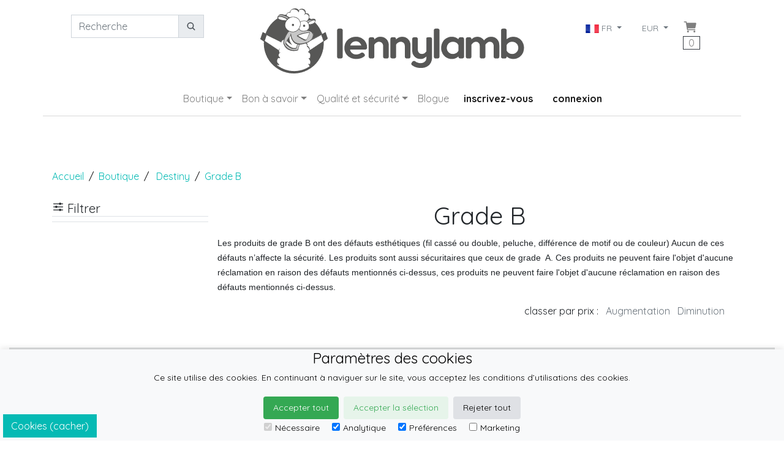

--- FILE ---
content_type: text/html; charset=utf-8
request_url: https://fr.lennylamb.com/shop/by/colorway/destiny/erp_grade/2nd_grade
body_size: 13400
content:
<!-- BEGIN app/views/layouts/lennylamb_v4.html.erb
--><!doctype html>
<!--Conditionals for IE8-9 Support-->
<!--[if IE]><html lang="en" class="ie"><![endif]-->
<html lang=fr>


 
<head>
  
<script>
//<![CDATA[
var AUTH_TOKEN = "wYTWZypjVxZ6Si86QUjjUPfgj4qGQ-kFRaHqqkQi_ejWtBt90SRJfn_E3KVfyyMVnKuNc2C3hzlVaB63_3w-gA";
//]]>
</script>

    <meta charset="utf-8">
    <title>Destiny Grade B  </title>
    <meta name="description"	content="Destiny Grade B " />
    <meta name="keywords"	content="Destiny,Grade B" />
    <meta name="author"		content="LennyLamb" />
<!--Mobile Specific Meta Tag-->
<meta name="viewport" content="width=device-width, initial-scale=1, shrink-to-fit=no">
    <link rel="shortcut icon" href="https://static.lennylamb.com/themes/lennylamb_v4/favicon.ico" type="image/x-icon">
    <link rel="icon" href="https://static.lennylamb.com/themes/lennylamb_v4/favicon.ico" type="image/x-icon">
    <meta name="p:domain_verify" content="e19c2cc6a5fd0a1528f93803ee59d9b8"/>
 
    <link rel="canonical" href="https://fr.lennylamb.com/shop/by/erp_grade/2nd_grade/colorway/destiny" />
    <link rel='alternate' hreflang='de' href='https://de.lennylamb.com/shop/by/erp_grade/2nd_grade/colorway/destiny' />
    <link rel='alternate' hreflang='en-GB' href='https://uk.lennylamb.com/shop/by/erp_grade/2nd_grade/colorway/destiny' />
    <link rel='alternate' hreflang='sv' href='https://se.lennylamb.com/shop/by/erp_grade/2nd_grade/colorway/destiny' />
    <link rel='alternate' hreflang='pl-PL' href='https://pl.lennylamb.com/shop/by/erp_grade/2nd_grade/colorway/destiny' />
    <link rel='alternate' hreflang='en' href='https://en.lennylamb.com/shop/by/erp_grade/2nd_grade/colorway/destiny' />
    <link rel='alternate' hreflang='en-US' href='https://us.lennylamb.com/shop/by/erp_grade/2nd_grade/colorway/destiny' />
    <link rel='alternate' hreflang='fr' href='https://fr.lennylamb.com/shop/by/erp_grade/2nd_grade/colorway/destiny' />
    <link rel='alternate' hreflang='es' href='https://es.lennylamb.com/shop/by/erp_grade/2nd_grade/colorway/destiny' />
    <link rel='alternate' hreflang='it' href='https://it.lennylamb.com/shop/by/erp_grade/2nd_grade/colorway/destiny' />
    <link rel='alternate' hreflang='no' href='https://no.lennylamb.com/shop/by/erp_grade/2nd_grade/colorway/destiny' />
    <link rel='alternate' hreflang='nl-NL' href='https://nl.lennylamb.com/shop/by/erp_grade/2nd_grade/colorway/destiny' />
    <link rel='alternate' hreflang='da-DK' href='https://dk.lennylamb.com/shop/by/erp_grade/2nd_grade/colorway/destiny' />
    <link rel='alternate' hreflang='pt' href='https://pt.lennylamb.com/shop/by/erp_grade/2nd_grade/colorway/destiny' />
    <link rel='alternate' hreflang='el' href='https://gr.lennylamb.com/shop/by/erp_grade/2nd_grade/colorway/destiny' />
    <link rel='alternate' hreflang='ro' href='https://ro.lennylamb.com/shop/by/erp_grade/2nd_grade/colorway/destiny' />
    <link rel='alternate' hreflang='x-default' href='https://en.lennylamb.com/shop/by/erp_grade/2nd_grade/colorway/destiny' /> 
    <style scoped>
.messenger-position {
    position: fixed; 
    right: 15%;
    bottom: 5px;
    z-index:999;
     opacity: 0.8; 
}
.messenger-position:hover {
     opacity: 1; 
}
@media (max-width: 700px) {
    .messenger-position {
    position: fixed; 
    right: 1%;
    bottom: 1%;
    z-index:999;
     opacity: 1; 
}
}

.short_links
  {
    display: inline-block;
    width: 300px;
    white-space: nowrap; 
    overflow: hidden;
    text-overflow: ellipsis;
  }


</style>
  <a href="https://m.me/lennylamb"  target="_blank" class="messenger-position">
  <img src="https://static.lennylamb.com/themes/lennylamb_v4/img/logos/messenger_s.png" />
  </a>


<!--<link rel="stylesheet" href="https://stackpath.bootstrapcdn.com/bootstrap/4.3.1/css/bootstrap.min.css" integrity="sha384-ggOyR0iXCbMQv3Xipma34MD+dH/1fQ784/j6cY/iJTQUOhcWr7x9JvoRxT2MZw1T" crossorigin="anonymous"> -->
<!--<link href="https://fonts.googleapis.com/icon?family=Material+Icons" rel="stylesheet">-->

<script async>

const MAX_RETRIES = 10; // Maximum number of retries
const RETRY_DELAY_MS = 1; // Initial delay in milliseconds (1 second)

function fetchCsrfToken(retries = 0) {
    fetch('/form_authenticity_token')
    .then(response => {
        if (!response.ok) {
            // If response is not OK, throw an error to trigger the catch block
            throw new Error(`HTTP error! Status: ${response.status}`);
        }
        return response.json(); // Parse the JSON response
    })
    .then(data => {
        if (data.form_authenticity_token) {
            AUTH_TOKEN = data.form_authenticity_token;
            console.log("CSRF token successfully loaded into AUTH_TOKEN:", AUTH_TOKEN);
        } else {
            console.error("API response did not contain 'form_authenticity_token'.", data);
            // Even if the response is OK but the token is missing, consider retrying if within limits
            if (retries < MAX_RETRIES) {
                const delay = RETRY_DELAY_MS * Math.pow(2, retries); // Exponential backoff
                console.warn(`Retrying fetch for CSRF token in ${delay / 1000} seconds... (Attempt ${retries + 1}/${MAX_RETRIES})`);
                setTimeout(() => fetchCsrfToken(retries + 1), delay);
            } else {
                console.error("Max retries reached. Failed to get CSRF token with valid data structure.");
                // Optionally, display a user-friendly message or disable functionality
            }
        }
    })
    .catch(error => {
        console.error("Error fetching CSRF token:", error);
        if (retries < MAX_RETRIES) {
            const delay = RETRY_DELAY_MS * Math.pow(2, retries); // Exponential backoff
            console.warn(`Retrying fetch for CSRF token in ${delay / 1000} seconds... (Attempt ${retries + 1}/${MAX_RETRIES})`);
            setTimeout(() => fetchCsrfToken(retries + 1), delay);
        } else {
            console.error("Max retries reached. Failed to fetch CSRF token after multiple attempts.");
            // Here, you might want to inform the user or disable parts of the UI
            // that depend on the CSRF token to prevent further errors.
            alert("Could not load necessary security information. Please refresh the page or try again later.");
        }
    });
}

fetchCsrfToken();
</script>

<script  type="text/javascript" src="https://static.lennylamb.com/themes/lennylamb_v4/cookie_law/cookies.js"></script>



<script async>
//console.log("try get translation: " + window.cookie_lang[0] +"try get translation: " + window.cookie_lang[1] + "try get translation: " + window.cookie_lang[2] );
check_cookies(function(){
    check_cookie_consent('#05bab4', '#fff','static'); // your code here
    });
</script>







<link rel="stylesheet" href="https://static.lennylamb.com/themes/lennylamb_v4/css/bootstrap.min.css">
<script type="module" src="https://unpkg.com/ionicons@5.5.2/dist/ionicons/ionicons.esm.js"></script>
<script nomodule src="https://unpkg.com/ionicons@5.5.2/dist/ionicons/ionicons.js"></script>
<link href="https://fonts.googleapis.com/css?family=Quicksand:400,700&amp;subset=latin-ext&display=swap" rel="stylesheet">


<style>
.delete{cursor:pointer;}
.delete:hover{background: #ffffdd;}
.pointer{cursor:pointer;}
img{max-width:100%;}
.carousel-control-next-icon, .carousel-control-prev-icon {
    background-color: rgba(0, 0, 0, 0.8);
    width: 30px;
    height: 30px;
    border-radius: 100%;}


#myCarousel .list-inline {
    white-space:nowrap;
    overflow-x:auto;
}

#myCarousel .carousel-indicators {
    position: static;
    left: initial;
    width: initial;
    margin-left: initial;
}

#myCarousel .carousel-indicators > li {
    width: initial;
    height: initial;
    text-indent: initial;
}

#myCarousel .carousel-indicators > li.active img {
    opacity: 0.7;
}

body{font-family: 'Quicksand', sans-serif;}
.category .h4{cursor:pointer;}
.sidebar .widget.shop-categories .category .h4, .sidebar .widget.shop-links .category .h4 {
    font-size: 1.125em;
    font-weight: bold;
    margin-bottom: 4px;
}
.category .h4::after {float: right; content: "▲";}
.category .h4.collapsed::after {content: "▼";}

iframe{width:100%}
.overlay h3{font-size: 1rem;}
.img-container{
  position:relative;
  display:inline-block;
}
.img-container img{
display:block
 }
.img-container .overlay{
  position:absolute;
  top:0;
  left:0;
  width:100%;
  height:100%;
  background: #f2f4f5;
  opacity:0;
  transition:opacity 500ms ease-in-out;
}
.img-container:hover .overlay{
  background: rgba(242, 244, 245, 0.9);
  opacity:1;
}
.overlay div.overlay_content{
/*display:inline;*/
  position:absolute;
  top:20%;
width:90%;
  color:#000;
  left:5%;
/*  transform:translate(-50%,-50%);*/

}

.thumb {  z-index: 2; vertical-align: bottom; background: white;}
@media (pointer:coarse) { .thumb {  opacity:1; }
aside.left{ display:none;}
}
.cart-icon{font-size: 1.5rem;}


.price{color:#05bab4;font-size:1.875rem;font-weight:300;}
a.product_box {text-decoration: none;}
.product_box_price{color:#05bab4;font-size:1.25em;}
.navbar-nav .dropdown-menu {z-index: 2000;}

.badge {
	display: block;
	position: absolute;
	z-index: 1;
	font-size: 1.25em;
	text-transform: uppercase;
	color: #fff;
	font-weight: 300;
	-webkit-border-radius: 0;
	-moz-border-radius: 0;
	border-radius: 0;
	padding: 5px 10px;
	left: 0px;
	top: 20px;
}

.progressbar-step{
  display: flex; 
  flex-wrap:wrap; 
  justify-content: center; 
  align-items: center; 
  text-decoration: none; 
  color: #333;
}

.nav-button{
  margin:0 5px;
  min-width:100px;
}




.dropdown-submenu{position:relative;}
.dropdown-submenu>.dropdown-menu{top:0;left:100%;margin-top:-6px;margin-left:-1px;-webkit-border-radius:0 6px 6px 6px;-moz-border-radius:0 6px 6px 6px;border-radius:0 6px 6px 6px;}
/*.dropdown-submenu>a:after{display:block;content:" ";float:right;width:0;height:0;border-color:transparent;border-style:solid;border-width:5px 0 5px 5px;border-left-color:#cccccc;margin-top:5px;margin-right:-10px;}*/
.dropdown-submenu.pull-left{float:none;}.dropdown-submenu.pull-left>.dropdown-menu{left:-100%;margin-left:10px;-webkit-border-radius:6px 0 6px 6px;-moz-border-radius:6px 0 6px 6px;border-radius:6px 0 6px 6px;}
@media (min-width: 1200px) {
  div.th-xl{ font-size: 0.65rem;}
}


@media (max-width: 991.98px) { 
	ul.navbar-nav .nav-item>.nav-link {/*border-bottom: 1px solid;*/ text-align:center;} 
	.dropdown-item a{white-space: normal;}
}

.header{
	border-bottom: 1px solid #d8d8d8;
/*	-webkit-box-shadow: 0 2px 5px 0 rgba(0,0,0,0.17);
	-moz-box-shadow: 0 2px 5px 0 rgba(0,0,0,0.17);
	box-shadow: 0 2px 5px 0 rgba(0,0,0,0.17);
*/
}
.h_breadcrumb{font-size:inherit; display:initial;}
footer.text-justify{height: 5em;}
.footer {
    position: relative;
    /*z-index: 1;*/
    width: 100%;
    background: #f2f4f5;
    padding: 36px 0 0 0;
    -webkit-box-shadow: inset 0 5px 5px 0 rgba(0,0,0,0.1);
    -moz-box-shadow: inset 0 5px 5px 0 rgba(0,0,0,0.1);
    box-shadow: inset 0 5px 5px 0 rgba(0,0,0,0.1);
}
.footer .h3 {
    font-size: 1.25em;
    font-weight: bold;
    text-transform: uppercase;
}
.footer .features .h5 a, .footer input, .footer p, .current_tag_header {
white-space:normal !important; word-wrap: break-word; word-break: normal;
/*word-wrap: break-word;*/
}




.masonry-with-columns-2 {
  display: -webkit-box;
  display: -webkit-flex;
  display: -ms-flexbox;
  display: flex;
  -webkit-flex-wrap: wrap;
  -ms-flex-wrap: wrap;
  flex-wrap: wrap; }
  .masonry-with-columns-2 div {
/*    height: 150px; */
/*    line-height: 150px; */
    background: #fff;
    color: white;
    margin: 0;
    text-align: center;
    font-weight: 900;
    font-size: 2rem;
    -webkit-box-flex: 1;
    -webkit-flex: 1 0 auto;
    -ms-flex: 1 0 auto;
    flex: 1 0 auto; }

.info-box {
    position: relative;
    z-index: 1;
    width: 100%;
    background: #cacaca;
    padding: 20px 0;
    text-align: center;
}


.cookie-consent-banner {
  display:none;
    position: fixed;
    bottom: 0;
    left: 0;
    right: 0;
    background-color: #f8f9fa;
    box-shadow: 0 -2px 10px rgba(0, 0, 0, 0.1);
    color: black;
    font-size: 14px;
    text-align: center;
    z-index: 2000;

}

.cookie-consent-button {
    border: none;
    padding: 8px 16px;
    text-align: center;
    text-decoration: none;
    display: inline-block;
    font-size: 14px;
    margin: 4px 2px;
    cursor: pointer;
    border-radius: 4px;
}

.cookie-consent-button:hover {
    box-shadow: 0 -2px 5px rgba(0, 0, 0, 0.2);
}

.cookie-consent-button:active {
    opacity: .5;
}

.cookie-consent-button.btn-success {
    background-color: #34a853;
    color: white;
}

.cookie-consent-button.btn-grayscale {
    background-color: #dfe1e5;
    color: black;
}

.cookie-consent-button.btn-outline {
    background-color: #e6f4ea;
    color: #34a853;
}

.cookie-consent-options {
    display: flex;
    justify-content: center;
    flex-wrap: wrap;
    margin-bottom: 10px;
}

.cookie-consent-options label {
    margin: 0 10px;
    font-size: 14px;
}

.cookie-consent-options input {
    margin-right: 5px;
}

@media (max-width: 660px) {
  /* Styles for devices smaller than 660px */
  .cookie-consent-banner  {
    padding-bottom: 32px;
  }
}

@media (min-width: 661px) {
  /* Styles for devices wider than 660px */
  .cookie-consent-banner  {
    padding-bottom: 5;
  }
}


  .group-container
  {
    padding:15px;
    margin-top: 15px;
    margin-bottom: 12px;
    border: 2px solid #05bab4;
  }
  
  .group-label
  {
    margin-top: -30px;
    background: white;
    font-size: 0.8em;
    width: 60px;
    padding:5px;
    text-align: center;
  }

  .bundle-delete
  {
    margin-top: -30px;
    background: white;
    font-size: 1.1em;
    float:right;
    width:30px;
    align-items: middle;
    text-align: center;
  }

  /* Target only the table with class "bundle-table" */
  table.bundle-table {
      border-collapse: collapse;
  }
  table.bundle-table th {
      background-color: #f2f2f2;
  }
  table.bundle-table tbody.bundle-group {
      border: 2px solid red;
      display: table-row-group;
  }
  table.bundle-table tr.bundle-space {
      height: 10px;
  } 

  @media (min-width: 992px) {
    .min-h-lg-107px {
        min-height: 107px;
    }
  }

</style>


   
<script>
        window.dataLayer = window.dataLayer || [];
        function gtag(){dataLayer.push(arguments);}
        
        if(localStorage.getItem('consentMode') === null){
            gtag('consent', 'default', {
                'ad_storage': 'denied',
                'analytics_storage': 'denied',
                'personalization_storage': 'denied',
                'functionality_storage': 'denied',
                'security_storage': 'denied',
            });
        } else {
            gtag('consent', 'default', JSON.parse(localStorage.getItem('consentMode')));
        }
    </script>

      <!-- Google Tag Manager -->
      <script>(function(w,d,s,l,i){w[l]=w[l]||[];w[l].push({'gtm.start':
      new Date().getTime(),event:'gtm.js'});var f=d.getElementsByTagName(s)[0],
      j=d.createElement(s),dl=l!='dataLayer'?'&l='+l:'';j.async=true;j.src=
      'https://www.googletagmanager.com/gtm.js?id='+i+dl;f.parentNode.insertBefore(j,f);
      })(window,document,'script','dataLayer','GTM-PZ2F8RFD');</script>
<!-- End Google Tag Manager -->

<!-- Facebook Pixel Code -->
<script async>
!function(f,b,e,v,n,t,s){if(f.fbq)return;n=f.fbq=function(){n.callMethod?
n.callMethod.apply(n,arguments):n.queue.push(arguments)};if(!f._fbq)f._fbq=n;
n.push=n;n.loaded=!0;n.version='2.0';n.queue=[];t=b.createElement(e);t.async=!0;
t.src=v;s=b.getElementsByTagName(e)[0];s.parentNode.insertBefore(t,s)}(window,
document,'script','https://connect.facebook.net/en_US/fbevents.js');

fbq('init', '219304938441164');
fbq('track', "PageView");</script>
<noscript><img height="1" width="1" style="display:none"
src="https://www.facebook.com/tr?id=219304938441164&ev=PageView&noscript=1"
/></noscript>
<!-- End Facebook Pixel Code -->
</head>

<!--Body-->
<body class="container-fluid">
    <!-- Google Tag Manager (noscript) -->
  <!-- Google Tag Manager (noscript) -->
<noscript><iframe src="https://www.googletagmanager.com/ns.html?id=GTM-PZ2F8RFD"
height="0" width="0" style="display:none;visibility:hidden"></iframe></noscript>
<!-- End Google Tag Manager (noscript) -->
    <!-- End Google Tag Manager (noscript) -->
    

<header class="header container">
<nav class="navbar navbar-expand-lg navbar-light navbar-brand-center align-items-start row">
	<button class="navbar-toggler border-0 px-0 col-6 text-left" type="button" data-toggle="collapse" data-target=".navbarSupportedContent" aria-controls="navbarSupportedContent" aria-expanded="false" aria-label="Toggle navigation">
		<span class="navbar-toggler-icon"></span>
	</button>

	<button class="border-0 px-0 col-6 text-right navbar-toggler" ><div style='min-height:40px;min-width:10px;' class='ajax_partial d-lg-flex' data-symbol="cart_button"><img alt='preloader image' src=https://static.lennylamb.com/images/preloader.gif style='border:0;width:10px;height:10px'></div>
</button>
        <a class="navbar-brand mx-0 text-center order-lg-2 col-12 col-lg-6" href="/"><img class="img-fluid min-h-lg-107px" src='https://static.lennylamb.com/themes/lennylamb_v4/img/lennylamb_logo.png' /></a>

	<div class="collapse navbar-collapse navbarSupportedContent order-lg-1 col col-lg-3" >
		<form class="py-3 form-inline" method="get" action="/search" autocomplete="off">
			<div class="col-sm-12 text-center input-group ">
				<input  name="q" id="q" class="form-control" type="search" placeholder="Recherche" aria-label="Recherche"  aria-describedby="basic-addon1">
				<div class="input-group-append">
					<button class="btn btn-sm btn-light input-group-text "  id="basic-addon1" type="submit"><ion-icon name="search"></ion-icon></button>
				</div>

			</div>
		</form> 
	</div>

	<div class="collapse navbar-collapse navbarSupportedContent order-lg-3 col col-lg-3" >
		<ul class="navbar-nav ml-auto pt-3">
			<div style='min-height:10px;min-width:10px;' class='ajax_partial d-lg-flex' data-symbol="country_and_currency_menu" data-div-class="px-3" data-ul-class="navbar-nav"><img alt='preloader image' src=https://static.lennylamb.com/images/preloader.gif style='border:0;width:10px;height:10px'></div>

			<li class="nav-item border-0 px-0 d-none d-lg-flex pr-lg-3"><div style='min-height:10px;min-width:10px;' class='ajax_partial d-lg-flex' data-symbol="cart_button"><img alt='preloader image' src=https://static.lennylamb.com/images/preloader.gif style='border:0;width:10px;height:10px'></div>
</li>

		</ul>
	</div>
</nav>
<nav class="navbar navbar-expand-lg navbar-light navbar-brand-center align-items-start row">
	<div class="collapse navbar-collapse navbarSupportedContent order-lg-4">
		<ul class="navbar-nav m-auto">
			<div style='min-height:10px;min-width:10px;' class='ajax_partial d-lg-flex' data-symbol="my_account"><img alt='preloader image' src=https://static.lennylamb.com/images/preloader.gif style='border:0;width:10px;height:10px'></div>

			<!-- BEGIN inline template
-->		<li class="nav-item dropdown">

		<a class="nav-link dropdown-toggle"  href="#" id="sub_shop_menu" data-toggle="dropdown" aria-haspopup="true" aria-expanded="false">Boutique</a>

		<ul class="dropdown-menu" aria-labelledby="sub_shop_menu">
			<li class="nav-item dropdown dropdown-submenu dropdown-item">
				<a href="#" class="dropdown-toggle nav-link" data-toggle="dropdown" ><strong>Porte-bébés</strong></a>
				<ul class="dropdown-menu" >
					<li class="dropdown-item"><a class="nav-link" href="/shop/by/erp_product_type/lenny_upgrade_pro">Porte-bébé ajustable LennyUpGrade PRO</a></li>
					<li class="dropdown-item"><a class="nav-link" href="/shop/by/erp_product_type/lenny_light">LennyLight - Porte-bébé compact réglable </a></li>
					<li class="dropdown-item"><a class="nav-link" href="/shop/by/erp_product_type/lenny_twin">LennyTwin - porte-jumeaux réglable</a></li>
					<li class="dropdown-item"><a class="nav-link" href="/shop/by/erp_product_type/lenny_hip">LennyHip – Porte-bébé à la hanche réglable</a></li>
					<li class="dropdown-item"><a class="nav-link" href="/shop/by/erp_product_type/buckle_onbu_pro_carriers">Onbuhimo PRO - Porte-bébé sans ceinture de taille</a></li>
					<li class="dropdown-item"><a class="nav-link" href="/shop/by/erp_product_type/lenny_hybrid">LennyHybrid - Porte-bébé</a></li>
					<li class="dropdown-item"><a class="nav-link" href="/shop/by/erp_product_type/lenny_go">LennyGo - Porte-bébé ergonomique</a></li>
					<li class="dropdown-item"><a class="nav-link" href="/shop/by/erp_product_type/lenny_preschool">LennyPreschool - Porte-bébé ajustable</a></li>
					<li class="dropdown-item"><a class="nav-link" href="/shop/by/erp_product_type/wrap_tai">WrapTai - Porte-bébé style écharpe</a></li>
				</ul>
			</li>
			<li class="nav-item dropdown dropdown-submenu dropdown-item">
				<a href="#" class="dropdown-toggle nav-link" data-toggle="dropdown" ><strong>Écharpes</strong></a>
				<ul class="dropdown-menu" >
					<li class="dropdown-item"><a class="nav-link" href="/shop/by/erp_product_type/long_woven_wraps">Écharpes tissées</a></li>
					<li class="dropdown-item"><a class="nav-link" href="/shop/by/erp_product_type/ring_slings">Sling</a></li>
					<li class="dropdown-item"><a class="nav-link" href="/shop/by/erp_product_type/stretchy_wraps">Écharpe extensible</a></li>
					<li class="dropdown-item"><a class="nav-link" href="/shop/by/erp_product_type/premature_woven_wraps">Écharpe de portage pour prématurés</a></li>
					<li class="dropdown-item"><a class="nav-link" href="/shop/by/erp_product_type/water_ringsling">Water ringsling</a></li>
				</ul>
			</li>
			<li class="nav-item dropdown dropdown-submenu dropdown-item">
				<a href="#" class="dropdown-toggle nav-link" data-toggle="dropdown" ><strong>Vêtement de portage</strong></a>
				<ul class="dropdown-menu" >
					<li class="dropdown-item"><a class="nav-link" href="/shop/by/erp_product_type/softshell_babywearing_coats">Manteau de portage - Softshell</a></li>
					<li class="dropdown-item"><a class="nav-link" href="/shop/by/erp_product_type/asymmetrical_hoodies">Sweat à capuche asymétrique</a></li>
					<li class="dropdown-item"><a class="nav-link" href="/shop/by/erp_product_type/babywearing_cover">Housse pour porte-bébé/écharpe</a></li>
					<li class="dropdown-item"><a class="nav-link" href="/shop/by/erp_product_type/turtlenecks_for_two">Cols roulés pour enfant et maman</a></li>
				</ul>
			</li>
			<li class="nav-item dropdown dropdown-submenu dropdown-item">
				<a href="#" class="dropdown-toggle nav-link" data-toggle="dropdown" ><strong>Couches lavables réutilisables</strong></a>
				<ul class="dropdown-menu" >
					<li class="dropdown-item"><a class="nav-link" href="/shop/by/erp_product_type/fitted_diapers">Couches moulées</a></li>
					<li class="dropdown-item"><a class="nav-link" href="/shop/by/erp_product_type/wool_cover">Couvre-couches en laine</a></li>
					<li class="dropdown-item"><a class="nav-link" href="/shop/by/erp_product_type/diaper_inserts">Inserts de couche</a></li>
					<li class="dropdown-item"><a class="nav-link" href="/shop/by/erp_product_type/accessories_and_care">Accessoires et entretien</a></li>
					<li class="dropdown-item"><a class="nav-link" href="/shop/by/erp_product_type/cloth_diapers_set">L'ensemble de couches lavables</a></li>
				</ul>
			</li>
			<li class="nav-item dropdown dropdown-submenu dropdown-item">
				<a href="#" class="dropdown-toggle nav-link" data-toggle="dropdown" ><strong>Porte-bébé pour poupée</strong></a>
				<ul class="dropdown-menu" >
					<li class="dropdown-item"><a class="nav-link" href="/shop/by/erp_product_type/doll_carriers">Porte-bébé pour poupée</a></li>
				</ul>
			</li>
			<li class="nav-item dropdown dropdown-submenu dropdown-item">
				<a href="#" class="dropdown-toggle nav-link" data-toggle="dropdown" ><strong>Couvertures d’emmaillotage & Carrés de mousseline</strong></a>
				<ul class="dropdown-menu" >
					<li class="dropdown-item"><a class="nav-link" href="/shop/by/erp_product_type/swaddle_wraps">Couvertures d’emmaillotage</a></li>
					<li class="dropdown-item"><a class="nav-link" href="/shop/by/erp_product_type/muslin_squares">Carrés de mousseline en bambou</a></li>
				</ul>
			</li>
			<li class="nav-item dropdown dropdown-submenu dropdown-item">
				<a href="#" class="dropdown-toggle nav-link" data-toggle="dropdown" ><strong>Plus de Lenny</strong></a>
				<ul class="dropdown-menu" >
					<li class="dropdown-item"><a class="nav-link" href="/shop/by/erp_product_type/drool_pad">Protège bretelles</a></li>
					<li class="dropdown-item"><a class="nav-link" href="/shop/by/erp_product_type/chest_belts">Ceinture de poitrine</a></li>
					<li class="dropdown-item"><a class="nav-link" href="/shop/by/erp_product_type/baby_carrier_hoods">Baby Carrier Hoods</a></li>
					<li class="dropdown-item"><a class="nav-link" href="/shop/by/erp_product_type/lumbar_support">Soutien Lombaire</a></li>
					<li class="dropdown-item"><a class="nav-link" href="/shop/by/erp_product_type/scraps">Retailles</a></li>
					<li class="dropdown-item"><a class="nav-link" href="/shop/by/erp_product_type/strap_extensions">Adaptateurs pour porte-bébés</a></li>
					<li class="dropdown-item"><a class="nav-link" href="/shop/by/erp_product_type/customized_signet">Mesures de bébé pour les écharpes tissées</a></li>
					<li class="dropdown-item"><a class="nav-link" href="/shop/by/erp_product_type/books">Livres</a></li>
					<li class="dropdown-item"><a class="nav-link" href="/shop/by/erp_product_type/gift_card">Carte-cadeau</a></li>
					<li class="dropdown-item"><a class="nav-link" href="/shop/by/erp_product_type/mesh_sacks">Sac en maille</a></li>
					<li class="dropdown-item"><a class="nav-link" href="/shop/by/erp_product_type/gift_box">Emballage cadeau</a></li>
					<li class="dropdown-item"><a class="nav-link" href="/shop/by/erp_product_type/lanyard">Lanyard</a></li>
					<li class="dropdown-item"><a class="nav-link" href="/shop/by/erp_product_type/scrunchies">Scrunchies</a></li>
				</ul>
			</li>
			<li class="nav-item dropdown dropdown-submenu dropdown-item">
				<a href="#" class="dropdown-toggle nav-link" data-toggle="dropdown" ><strong>Mode pour Enfants</strong></a>
				<ul class="dropdown-menu" >
					<li class="dropdown-item"><a class="nav-link" href="/shop/by/erp_product_type/bear_romper">Combinaisons pour enfants</a></li>
				</ul>
			</li>
			<li class="nav-item dropdown dropdown-submenu dropdown-item">
				<a href="#" class="dropdown-toggle nav-link" data-toggle="dropdown" ><strong>Mode pour Parents</strong></a>
				<ul class="dropdown-menu" >
					<li class="dropdown-item"><a class="nav-link" href="/shop/by/erp_product_type/city_bags">Sac banane/Sac 2en1</a></li>
					<li class="dropdown-item"><a class="nav-link" href="/shop/by/erp_product_type/shopping_bags">Sacs à provisions</a></li>
					<li class="dropdown-item"><a class="nav-link" href="/shop/by/erp_product_type/shawl">Le châles</a></li>
					<li class="dropdown-item"><a class="nav-link" href="/shop/by/erp_product_type/lenny_scarf">LennyScarf</a></li>
					<li class="dropdown-item"><a class="nav-link" href="/shop/by/erp_product_type/snood_scarves">Écharpes tubes</a></li>
					<li class="dropdown-item"><a class="nav-link" href="/shop/by/erp_product_type/sackpacks">Sac à cordons</a></li>
					<li class="dropdown-item"><a class="nav-link" href="/shop/by/erp_product_type/shoulder_bags">Sacs à bandoulière</a></li>
					<li class="dropdown-item"><a class="nav-link" href="/shop/by/erp_product_type/waist_bags">Sac banane</a></li>
					<li class="dropdown-item"><a class="nav-link" href="/shop/by/erp_product_type/long_cardigans">Cardigan long</a></li>
				</ul>
			</li>
			<li class="dropdown-item nav-item">
				<a class="nav-link" href="/web_page/lending_library">Lending library</a>
			</li>


		</ul>
		</li>
		<li class="nav-item dropdown">

		<a class="nav-link dropdown-toggle"  href="#" id="good_to_know" data-toggle="dropdown" aria-haspopup="true" aria-expanded="false">Bon à savoir</a>

		<ul class="dropdown-menu" aria-labelledby="good_to_know">
			<li class="dropdown-item nav-item">
				<a class="nav-link" href="/web_page/FAQ">FAQ</a>
			</li>

			<li class="dropdown-item nav-item">
				<a class="nav-link" href="/webpage/lennylamb_com_why_to_carry">Avantages du portage</a>
			</li>

			<li class="dropdown-item nav-item">
				<a class="nav-link" href="/webpage/lennylamb_com_user_manual">Manuel d’utilisation</a>
			</li>

			<li class="dropdown-item nav-item">
				<a class="nav-link" href="/webpage/lennylamb_com_what_baby_wrap_or_carrier">Sélectionnez l’écharpe/le porte-bébé le mieux adapté à vos besoins</a>
			</li>

			<li class="dropdown-item nav-item">
				<a class="nav-link" href="/web_page/lennylamb_com_how_to_pick_correct_size">Guide des tailles</a>
			</li>

			<li class="dropdown-item nav-item">
				<a class="nav-link" href="/webpage/lennylamb_com_about_us">À propos de nous</a>
			</li>

			<li class="dropdown-item nav-item">
				<a class="nav-link" href="/web_page/25984">Entretien</a>
			</li>

			<li class="dropdown-item nav-item">
				<a class="nav-link" href="/web_page/yarns_properties">Les propriétés de fibre</a>
			</li>

			<li class="dropdown-item nav-item">
				<a class="nav-link" href="/web_page/cloth_diapers_care">L'entretien des couches lavables</a>
			</li>


		</ul>
		</li>
		<li class="nav-item dropdown">

		<a class="nav-link dropdown-toggle"  href="#" id="quality_and_safety" data-toggle="dropdown" aria-haspopup="true" aria-expanded="false">Qualité et sécurité</a>

		<ul class="dropdown-menu" aria-labelledby="quality_and_safety">
			<li class="dropdown-item nav-item">
				<a class="nav-link" href="/webpage/important_facts">Données importantes</a>
			</li>

			<li class="dropdown-item nav-item">
				<a class="nav-link" href="/webpage/lennylamb_com_quality_policy">Notre politique qualité</a>
			</li>

			<li class="dropdown-item nav-item">
				<a class="nav-link" href="/webpage/lennylamb_com_certificates">Certifications</a>
			</li>

			<li class="dropdown-item nav-item">
				<a class="nav-link" href="/webpage/product_registration">Enregistrement du produit pour l'alerte de sécurité ou le rappel seulement</a>
			</li>


		</ul>
		</li>
		<li class="nav-item"><a class="nav-link" href="/web_page/4806">Blogue</a></li>

<!-- END inline template -->
			<div style='min-height:10px;min-width:240px;' class='ajax_partial d-lg-flex' data-symbol="signup_login_logout_buttons" data-a-class="px-3 active"><img alt='preloader image' src=https://static.lennylamb.com/images/preloader.gif style='border:0;width:10px;height:10px'></div>


		</ul>
	</div>
</nav>
</header>

<div style='min-height:10px;min-width:10px;' class='ajax_partial d-lg-flex' data-symbol="flash_messages"><img alt='preloader image' src=https://static.lennylamb.com/images/preloader.gif style='border:0;width:10px;height:10px'></div>





<!-- BEGIN inline template
-->
<a id=a_name_shop name=shop></a>


        <div class="container">
        <br />
        <br />
        <div class='col-12'>
        
        </div>
        </div>

<!--Breadcrumbs-->
<!-- BEGIN inline template
--><!--Breadcrumbs-->
<nav aria-label="breadcrumb" class="container my-3">
<ol class="breadcrumb px-0">
	<li class="breadcrumb-item"><a href="/">Accueil</a></li>
	<li class="breadcrumb-item"><a href="/webpage/shop_by_tags">Boutique</a></li>
              <li class="breadcrumb-item"><span class='h_breadcrumb'>
<a href='/shop/by/colorway/destiny'>Destiny</a></span></li>
              <li class="breadcrumb-item active"><span class="h_breadcrumb">Grade B</span></li>

  </ol>
</nav>
<!--Breadcrumbs Close-->
<!-- END inline template -->
<!--Breadcrumbs Close-->


<div class="container">
<div class="row">
	<!-- BEGIN app/views/layouts/_sidebar.html.erb
--><!--Sidebar-->
              <div class="col-lg-3 space-bottom clearfix" id="sidebar">
<span class="h5 border-bottom pointer d-block " id="filter-toggler" >
<ion-icon name="options" ></ion-icon>
Filtrer
</span>
                <aside class="sidebar left no-devider sticky-top mb-4 border-bottom">

<div class="widget shop-categories ">

</div>
                </aside>
              </div><!--Sidebar Close-->
<!-- END app/views/layouts/_sidebar.html.erb -->

<section class="col-lg-9 ">
<div class="row">
<h1 class="mx-auto text-truncate">Grade B</h1>
<div class="description"><p class="fr-tag"><span style="font-family: Arial, Helvetica; font-size: 14px;">Les produits de grade&nbsp;B ont des défauts esthétiques (fil cassé ou double, peluche, différence de motif ou de couleur) Aucun de ces défauts n’affecte la sécurité. Les produits sont aussi sécuritaires que ceux de grade &nbsp;A. Ces produits ne peuvent faire l'objet d'aucune réclamation en raison des défauts mentionnés ci-dessus, ces produits ne peuvent faire l'objet d'aucune réclamation en raison des défauts mentionnés ci-dessus.</span></p></div>


<div class='col-12'>
<ul class="list-inline text-right">
<li class="list-inline-item"><div style='min-height:10px;min-width:10px;height:16px;' class='ajax_partial d-lg-flex' data-symbol="available_on_circoola" data-tag-path="tag_colorway/destiny/tag_erp_grade/2nd_grade"><img alt='preloader image' src=https://static.lennylamb.com/images/preloader.gif style='border:0;width:10px;height:10px'></div>
</li>
<li class="list-inline-item">classer par prix :</li>
<li class='list-inline-item'><a href='/shop/by/colorway/destiny/erp_grade/2nd_grade/order/price_asc'>Augmentation</a></li>
<li class='list-inline-item'><a href='/shop/by/colorway/destiny/erp_grade/2nd_grade/order/price_desc'>Diminution</a></li>
<li class='list-inline-item'></li>
</ul>

</div>



</div>
<nav aria-label="Page navigation example" class="mx-auto mt-3"><ul class="pagination flex-wrap justify-content-center">

</ul></nav>

</section>
</div>
</div>

<!-- END inline template -->


        <footer class="footer">
          <!-- BEGIN inline template
--> <div class="container">
              <div class="row">                <!--Features-->
                <div class="col-lg-4 col-12 text-center text-lg-left">
                  <div class="features">
                    <span class="h3 d-block">Articles Présentés</span>
                    <div class="group">
                      <div class="">
                        <span class="h5 d-block"><a href="/webpage/contact">Contactez-nous</a></span>
                        <span class="h5 d-block"><a href="/web_page/4806">Blogue</a></span>
                       <span class="h5 d-block"><a href="/webpage/retailers">Trouver un détaillant</a></span>
                       <span class="h5 d-block"><a href="/webpage/babywearing_consultants">Moniteurs de portage</a></span>
                       <span class="h5 d-block"><a href="/web_page/26178">Bibliothèques de portage</a></span>
                       <span class="h5 d-block"><a href="/web_page/14207">Moyens de paiement</a></span>

<!--
                       <span class="h5 d-block"><a href="/webpage/register_custom_account">Enregistrer un compte VIP</a></span>
-->
                        <br />
                        <span class="h3 d-block">Modalités d’achats </span>
                                       <span class="h5 d-block"><a href="/webpage/lennylamb_com_shopping_terms">Modalités d’achats</a></span>
                                       <span class="h5 d-block"><a href="/web_page/14080">Retours et Remboursements</a></span>
                                       <span class="h5 d-block"><a href="/web_page/14081">Conditions de garantie et de réclamation</a></span>
                                       <span class="h5 d-block"><a href="/web_page/lending_library_terms">Lending library terms</a></span>
                                       <span class="h5 d-block"><a href="/web_page/15255">Conditions générales de la carte-cadeau</a></span>
                                       <span class="h5 d-block"><a href="/web_page/17878">Politique de confidentialité</a></span>





                      </div>
                    </div>
                  </div>
                </div>
               <!--Featured Posts-->
                <div class="col-lg-5 col-12">


        <!-- BEGIN inline template
--> <span class="h3 d-block">BULLETIN</span>
<div class='text-center'>
<p><p class="fr-tag" style="text-align: left;"><strong><span style="font-family: Arial, Helvetica; color: rgb(0, 0, 0); background-color: transparent; font-weight: 400; font-style: normal; font-variant-ligatures: normal; font-variant-caps: normal; text-decoration: none; vertical-align: baseline; white-space: pre-wrap; font-size: 14px;">Nouvelles de l’ATELIER DE TISSAGE le plus excitant de la planète :)</span></strong></p></p>

<form id="newsletter_form" action="/newsletter_subscribe" accept-charset="UTF-8" method="get">
  <input placeholder="email *" style="width:100%" type="email" name="address[email]" id="address_email" />
<br /><br />
<script src="https://www.recaptcha.net/recaptcha/api.js?hl=fr" async defer ></script>
<div data-sitekey="6LefFiEUAAAAADiOMHQzl-5fTfZkBuXH38DzaU61" class="g-recaptcha btn-center"></div>
          <noscript>
            <div>
              <div style="width: 302px; height: 422px; position: relative;">
                <div style="width: 302px; height: 422px; position: absolute;">
                  <iframe
                    src="https://www.recaptcha.net/recaptcha/api.js?hl=fr/fallback?k=6LefFiEUAAAAADiOMHQzl-5fTfZkBuXH38DzaU61"
                    name="ReCAPTCHA"
                    style="width: 302px; height: 422px; border-style: none; border: 0; overflow: hidden;">
                  </iframe>
                </div>
              </div>
              <div style="width: 300px; height: 60px; border-style: none;
                bottom: 12px; left: 25px; margin: 0px; padding: 0px; right: 25px;
                background: #f9f9f9; border: 1px solid #c1c1c1; border-radius: 3px;">
                <textarea id="g-recaptcha-response" name="g-recaptcha-response"
                  class="g-recaptcha-response"
                  style="width: 250px; height: 40px; border: 1px solid #c1c1c1;
                  margin: 10px 25px; padding: 0px; resize: none;">
                </textarea>
              </div>
            </div>
          </noscript>

<br />
  <input type="submit" name="commit" value="S'inscrire au Newsletter de LennyLamb" class="button editable button editable btn btn-md btn-primary btn-center" data-disable-with="S'inscrire au Newsletter de LennyLamb" />
</form><br />
<small><p class="fr-tag" style="text-align: left;"><span style="font-family: Arial, Helvetica; font-size: 11px;">J'accepte que LennyLamb Sp. z o.o. Sp. k. dont le siège est à Kłudzice 9, 97-330 Sulejów, Pologne, utilise mes données personnelles à des fins marketing. J'ai lu la mise en garde concernant le droit d'accès au contenu de mes données et de correction de celles-ci. J'ai pris connaissance de la révocation de mon consentement à tout moment, ce qui entraînera la suppression de mon adresse de messagerie électronique de la liste de diffusion du service d'infolettres.</span></p></small>
</div>
<!-- END inline template -->

                </div>
                <!--Contact Info-->
                <div class="col-lg-3 col-12 text-center text-lg-left">
                  <div class="contacts">
                     <span class="h3 d-block">COORDONNÉES </span>
                   <span class="h5 d-block"><p class="fr-tag">Commandes de détail traitées par:</p></span>
                    <p>LennyLamb sp. z o.o. sp.k.<br />Kłudzice 9, 97-330 Sulejów, Poland<br /> Numéro d'identification fiscale: PL 521-375-42-92</p>
                   <span class="h5 d-block"><p class="fr-tag">Numéro de téléphone:</p></span>
                    <p><a href="tel:+48 222-57-888-2">+48 222-57-888-2</a></p>
                   <span class="h5 d-block">E-mail:</span>
                    <p><a href="mailto:contact@lennylamb.com">contact@lennylamb.com</a></p>
<!-- Social -->
<span class="h5"><p class="fr-tag">Trouvez-nous sur:</p></span>
<div class="social-bar">
		<a href="https://www.facebook.com/lennylamb" class="h1" title="Facebook"><ion-icon name="logo-facebook"></ion-icon></a>
		<a href="https://www.instagram.com/lennylamb" class="h1" title="Instagram"><ion-icon name="logo-instagram"></ion-icon></a>
		<a href="https://www.youtube.com/@AkademiaLennyLamb" class="h1" title="Youtube"><ion-icon name="logo-youtube"></ion-icon></a>
		<a href="https://www.tiktok.com/@lennylamb_babywearing" class="h1" title="Tiktok"><ion-icon name="logo-tiktok"></ion-icon></a>
</div>
<!-- End Social -->
<!-- seo content h1 -->
<!-- end seo content h1 -->

                  </div>
                </div>
              </div>
            </div>
<div class='container-fluid' style="background:#fff;">
        <div class='container' id='main'><div class='row' >
                <div class="col-lg-4 text-center"><img class="img-responsive img-fluid" data-original="/themes/lennylamb_v4/img/dysplasia.png" style="max-height:100px; margin: 30px auto 30px"></div>
                <div class="col-lg-2 text-center"><img class="img-responsive img-fluid" data-original="/themes/lennylamb_v4/img/bcia.png" style="max-height:100px; margin: 30px auto 30px"></div>
                <div class="col-lg-2 text-center"><img class="img-responsive img-fluid" data-original="/themes/lennylamb_v4/img/astm.png" style="max-height:100px; margin: 30px auto 30px"></div>
                <div class="col-lg-2 text-center"><img class="img-responsive img-fluid" data-original="/themes/lennylamb_v4/img/sedno.png" style="max-height:100px; margin: 30px auto 30px"></div>
                <div class="col-lg-2 text-center"><img class="img-responsive img-fluid" data-original="https://static.lennylamb.com/themes/lennylamb_v4/img/iso_en.png" style="max-height:100px; margin: 30px auto 30px"></div>

        </div></div>
</div>

<!--Copyright-->
<div class="copyright text-center"><div class="container">
<p class="mb-0">&copy; 2026 <a href="http://fr.lennylamb.com/" target="_blank">LennyLamb sp. z o.o. sp.k.</a><br>&middot; <a href=https://fr.lennylamb.com>Produits pour le portage</a> fabricant &middot;<br><a href=/webpage/lennylamb_com_wholesale>Vente en gros de Écharpe</a></p>
</div></div>
<!--Copyright Close-->
<!-- END inline template -->
                    <!-- BEGIN inline template
-->

    <button onclick="showBanner()" id= "show_button" class="btn btn-success" style="position: fixed;  left: 5px;  bottom: 5px; z-index:9999"  data-toggle='tooltip' title='Show cookies settings' >
        <span>Cookies (montrer)</span>
    </button>
    <button onclick="hideBanner()" id= "hide_button" class="btn btn-success" style="display: none; position: fixed;  left: 5px;  bottom: 5px; z-index:9999"  data-toggle='tooltip' title='Hide cookies settings' >
        <span>Cookies (cacher)</span>
    </button>
  <div id="cookie-consent-banner" class="cookie-consent-banner">
   

   <span class="h4 d-block"> Paramètres des cookies</span>
    <p>Ce site utilise des cookies. En continuant à naviguer sur le site, vous acceptez les conditions d’utilisations des cookies.</p>
    <button id="btn-accept-all" class="cookie-consent-button btn-success">Accepter tout</button>
    <button id="btn-accept-some" class="cookie-consent-button btn-outline">Accepter la sélection</button>
    <button id="btn-reject-all" class="cookie-consent-button btn-grayscale">Rejeter tout</button>
    <div class="cookie-consent-options">
      <label><input id="consent-necessary" type="checkbox" value="Necessary" checked disabled>Nécessaire</label>
      <label><input id="consent-analytics" type="checkbox" value="Analytics" checked>Analytique</label>
      <label><input id="consent-preferences" type="checkbox" value="Preferences" checked>Préférences</label>
      <label><input id="consent-marketing" type="checkbox" value="Marketing">Marketing</label>
    </div>
  </div>

<script>
  
  function hideBanner() { 
    document.getElementById('hide_button').style.display = 'none';
    document.getElementById('show_button').style.display = 'block';

    document.getElementById('cookie-consent-banner').style.display = 'none';
  
  }
       
  function showBanner() {
    document.getElementById('show_button').style.display = 'none';
    document.getElementById('hide_button').style.display = 'block';

    document.getElementById('cookie-consent-banner').style.display = 'block';
  }
  
  function setCheckboxes(consentData){
    document.getElementById('consent-analytics').checked = consentData['analytics_storage']=='granted';
    document.getElementById('consent-preferences').checked = consentData['personalization_storage']=='granted';
    document.getElementById('consent-marketing').checked =consentData['ad_storage']=='granted';
  }


  if(localStorage.getItem('consentMode') === null) {   
    showBanner();
    }
  else  {
    setCheckboxes(JSON.parse(localStorage.getItem('consentMode')))  
    };
  
    
    document.getElementById('btn-accept-all').addEventListener('click', function() {
      setConsent({
        necessary: true,
        analytics: true,
        preferences: true,
        marketing: true
      });
      setCheckboxes(JSON.parse(localStorage.getItem('consentMode')))
      hideBanner();
    });
    document.getElementById('btn-accept-some').addEventListener('click', function() {
      setConsent({
        necessary: true,
        analytics: document.getElementById('consent-analytics').checked,
        preferences: document.getElementById('consent-preferences').checked,
        marketing: document.getElementById('consent-marketing').checked
      });
      hideBanner();
    });
    document.getElementById('btn-reject-all').addEventListener('click', function() {
      setConsent({
        necessary: false,
        analytics: false,
        preferences: false,
        marketing: false
      });
      setCheckboxes(JSON.parse(localStorage.getItem('consentMode')))
      hideBanner();
    });

  
  function setConsent(consent) {
    const consentMode = {
      'functionality_storage': consent.necessary ? 'granted' : 'denied',
      'security_storage': consent.necessary ? 'granted' : 'denied',
      'ad_storage': consent.marketing ? 'granted' : 'denied',
      'ad_user_data': consent.marketing ? 'granted' : 'denied',
      'ad_personalization': consent.marketing ? 'granted' : 'denied',
      'analytics_storage': consent.analytics ? 'granted' : 'denied',
      'personalization_storage': consent.preferences ? 'granted' : 'denied',
    };
    gtag('consent', 'update', consentMode);  
    localStorage.setItem('consentMode', JSON.stringify(consentMode));
  }
  
</script>
<!-- END inline template -->
        </footer>


<script src="https://cdnjs.cloudflare.com/ajax/libs/jquery/3.3.1/jquery.min.js" integrity="sha256-FgpCb/KJQlLNfOu91ta32o/NMZxltwRo8QtmkMRdAu8=" crossorigin="anonymous"></script>
<script src="https://cdnjs.cloudflare.com/ajax/libs/popper.js/1.12.9/umd/popper.min.js" integrity="sha384-ApNbgh9B+Y1QKtv3Rn7W3mgPxhU9K/ScQsAP7hUibX39j7fakFPskvXusvfa0b4Q" crossorigin="anonymous"></script>
<script src="https://maxcdn.bootstrapcdn.com/bootstrap/4.0.0/js/bootstrap.min.js" integrity="sha384-JZR6Spejh4U02d8jOt6vLEHfe/JQGiRRSQQxSfFWpi1MquVdAyjUar5+76PVCmYl" crossorigin="anonymous"></script>





<script>

(function($){

	$(document).ready(function(){

		$('ul.dropdown-menu [data-toggle=dropdown]').on('click', function(event) {
			v = $(this).parent();
//			console.log(v);
			event.preventDefault(); 
			event.stopPropagation(); 
			v.siblings().find('.dropdown-menu').slideUp(150);
			v.find('.dropdown-menu').slideToggle(300);
			});
	});
})(jQuery);

// lazy imgs
$.getScript('//cdnjs.cloudflare.com/ajax/libs/jquery.lazyload/1.9.1/jquery.lazyload.min.js',function(){
	$('.img-responsive').lazyload({});  

});

$("#filter-toggler").click(
        function(){$("div#sidebar aside").toggle(200);}
);
</script>
<form action=/cart/set method=post id="cart_set_ware">
<input type=hidden name=for_class           value=Ware>
<input type=hidden name=for_id              value="">
<input type=hidden name=wni_id              value="">
<input type=hidden name=quantity            value="">
<input type=hidden name=authenticity_token  value ="">
</form>

<script>

function cart_set_ware(ware_id,quantity,wni_id) {
        $('#cart_set_ware input[name=for_id]').val(ware_id);
        $('#cart_set_ware input[name=quantity]').val(quantity);
        $('#cart_set_ware input[name=wni_id]').val(wni_id);
        $('#cart_set_ware input[name=authenticity_token]').val(AUTH_TOKEN);
        $('#cart_set_ware').submit();
};


function updt(t) {

var data = {}; // New object
data['authenticity_token']      = AUTH_TOKEN;
data[t.attr('name')]            = (t.attr('type') == 'checkbox' ? t.prop('checked') : t.val());

                         $.ajax({
                                url: '/admin/update',
                                type: 'POST',
                                //data: 'authenticity_token='+$.URLEncode(AUTH_TOKEN)+'&' + t.attr('name')+'='+(t.attr('type') == 'checkbox' ? t.prop('checked') : t.val().replace(/%/g,'%25')) ,
                                data: data,
                                success: function(msg) {

                                        var color       = t.css('color');
                                        var background  = t.css('background');

                                        t.css('color', 'white');
                                        t.css('background', 'green');

                                        setTimeout(function(){
                                                t.css('color', color);
                                                t.css('background', background);
                                                if (t.hasClass('reload')) {
                                                        location.reload();
                                                };
                                        }, 777);
                               $('.disable_if_immediately_updated').removeAttr('disabled');

                                },
                                error: function(xhr, status, error) {
                                        alert(xhr.responseText);
                                        //var err = eval('(' + xhr.responseText + ')');
                                        //alert(err.Message);
                                        location.reload();
                                }
                        });
}

$('.immediately_updated').change(function(){
        var t = $(this);
        updt(t);
});


$("#order_with_obligation_to_pay").one("click", function() {
        $(this).click(function () { return false; });
});

$('.immediately_updated').keydown(function() {
        $('.disable_if_immediately_updated').attr('disabled','disabled');
});



//$('.dataTables').dataTable();


$(document).ready(function(c) {


  var b = [];
    var partials = {}
    partials["payload"] = {}
    partials['authenticity_token']      = AUTH_TOKEN;

    c(".ajax_partial").each(function() {
        var g = c(this);
        partials["payload"][JSON.stringify(g.data())] = true;
    });

    b.push(c.ajax({
         type: "POST",
         url: "/admin/partials/bulk_rndr?original_url=" + encodeURIComponent(window.location.href),
         data: JSON.stringify(partials),
         contentType: 'application/json',
         tryCount : 0,
         retryLimit : 3,
         success: function(data) {
           var rendered = JSON.parse(data);
           c(".ajax_partial").each(function() {
               var g = c(this);
               g.html(rendered[JSON.stringify(g.data())]);
           });
         },
         error : function(xhr, textStatus, errorThrown ) {
             if (textStatus == 'timeout') {
                 this.tryCount++;
                 if (this.tryCount <= this.retryLimit) {
                     //try again
                     $.ajax(this);
                     return;
                 }
                 return;
             }
             if (xhr.status == 500) {
                //handle error
             } else {
                 //handle error
             }
         }
     }));

});


</script>



<!-- WhatsHelp.io widget -->
<!--
<script type="text/javascript">
    (function () {
        var options = {
            facebook: "166574662483", // Facebook page ID
            call_to_action: "Message us", // Call to action
            position: "right", // Position may be 'right' or 'left'
        };
        var proto = document.location.protocol, host = "whatshelp.io", url = proto + "//static." + host;
        var s = document.createElement('script'); s.type = 'text/javascript'; s.async = true; s.src = url + '/widget-send-button/js/init.js';
        s.onload = function () { WhWidgetSendButton.init(host, proto, options); };
        var x = document.getElementsByTagName('script')[0]; x.parentNode.insertBefore(s, x);
    })();
</script>
-->
<!-- /WhatsHelp.io widget -->

</body>
</html>
<!-- END app/views/layouts/lennylamb_v4.html.erb -->

--- FILE ---
content_type: text/plain; charset=utf-8
request_url: https://fr.lennylamb.com/admin/partials/bulk_rndr?original_url=https%3A%2F%2Ffr.lennylamb.com%2Fshop%2Fby%2Fcolorway%2Fdestiny%2Ferp_grade%2F2nd_grade
body_size: 1348
content:
{"{\"symbol\":\"cart_button\"}":"\u003c!-- BEGIN inline template\n--\u003e\u003ca class=\"nav-link px-0\" href=\"/webpage/lennylamb_com_cart_full\"\u003e\u003cion-icon class=\"cart-icon align-text-bottom\" size=\"16\" name=\"cart\"\u003e\u003c/ion-icon\u003e\u003cspan class=\"border border-dark text-black px-2 test align-text-bottom\"\u003e0\u003c/span\u003e\u003c/a\u003e\n\n\u003c!-- END inline template --\u003e","{\"ulClass\":\"navbar-nav\",\"divClass\":\"px-3\",\"symbol\":\"country_and_currency_menu\"}":"\u003c!-- BEGIN inline template\n--\u003e\u003cli class=\"nav-item\"\u003e\n\u003cdiv class=\"dropdown px-3 py-2 \"\u003e\n\t\u003cbutton class=\"btn btn-sm btn-outline-secondary dropdown-toggle border-0 w-100\" type=\"button\" id=\"dropdownMenuButton\" data-toggle=\"dropdown\" aria-haspopup=\"true\" aria-expanded=\"false\"\u003e\n\t\t\u003cimg src=https://static.lennylamb.com/images/flags/fr.png\u003e FR\n\t\u003c/button\u003e\n\t\u003cdiv class=\"dropdown-menu\" aria-labelledby=\"dropdownMenuButton\"\u003e\n\t\u003ca class='dropdown-item nav-link' href='https://de.lennylamb.com/'\u003e\u003cimg src=https://static.lennylamb.com/images/flags/de.png\u003e DE\u003c/a\u003e\u003ca class='dropdown-item nav-link' href='https://dk.lennylamb.com/'\u003e\u003cimg src=https://static.lennylamb.com/images/flags/dk.png\u003e DK\u003c/a\u003e\u003ca class='dropdown-item nav-link' href='https://en.lennylamb.com/'\u003e\u003cimg src=https://static.lennylamb.com/images/flags/en.png\u003e EN\u003c/a\u003e\u003ca class='dropdown-item nav-link' href='https://es.lennylamb.com/'\u003e\u003cimg src=https://static.lennylamb.com/images/flags/es.png\u003e ES\u003c/a\u003e\u003ca class='dropdown-item nav-link' href='https://fr.lennylamb.com/'\u003e\u003cimg src=https://static.lennylamb.com/images/flags/fr.png\u003e FR\u003c/a\u003e\u003ca class='dropdown-item nav-link' href='https://gr.lennylamb.com/'\u003e\u003cimg src=https://static.lennylamb.com/images/flags/gr.png\u003e GR\u003c/a\u003e\u003ca class='dropdown-item nav-link' href='https://it.lennylamb.com/'\u003e\u003cimg src=https://static.lennylamb.com/images/flags/it.png\u003e IT\u003c/a\u003e\u003ca class='dropdown-item nav-link' href='https://nl.lennylamb.com/'\u003e\u003cimg src=https://static.lennylamb.com/images/flags/nl.png\u003e NL\u003c/a\u003e\u003ca class='dropdown-item nav-link' href='https://no.lennylamb.com/'\u003e\u003cimg src=https://static.lennylamb.com/images/flags/no.png\u003e NO\u003c/a\u003e\u003ca class='dropdown-item nav-link' href='https://pl.lennylamb.com/'\u003e\u003cimg src=https://static.lennylamb.com/images/flags/pl.png\u003e PL\u003c/a\u003e\u003ca class='dropdown-item nav-link' href='https://pt.lennylamb.com/'\u003e\u003cimg src=https://static.lennylamb.com/images/flags/pt.png\u003e PT\u003c/a\u003e\u003ca class='dropdown-item nav-link' href='https://ro.lennylamb.com/'\u003e\u003cimg src=https://static.lennylamb.com/images/flags/ro.png\u003e RO\u003c/a\u003e\u003ca class='dropdown-item nav-link' href='https://se.lennylamb.com/'\u003e\u003cimg src=https://static.lennylamb.com/images/flags/se.png\u003e SE\u003c/a\u003e\u003ca class='dropdown-item nav-link' href='https://uk.lennylamb.com/'\u003e\u003cimg src=https://static.lennylamb.com/images/flags/uk.png\u003e UK\u003c/a\u003e\u003ca class='dropdown-item nav-link' href='https://us.lennylamb.com/'\u003e\u003cimg src=https://static.lennylamb.com/images/flags/us.png\u003e US\u003c/a\u003e\n\t\u003c/div\u003e\n\u003c/div\u003e\n\u003c/li\u003e\u003cli class=\"nav-item\"\u003e\n\u003cdiv class=\"dropdown px-3 py-2\"\u003e\n\t\u003cbutton class=\"btn btn-sm btn-outline-secondary dropdown-toggle border-0 w-100\" type=\"button\" id=\"currencyDropdownMenuButton\" data-toggle=\"dropdown\" aria-haspopup=\"true\" aria-expanded=\"false\"\u003e\n\t\tEUR\u003ci\u003e\u003c/i\u003e\n\t\u003c/button\u003e\n\t\u003cdiv class=\"dropdown-menu\" aria-labelledby=\"currencyDropdownMenuButton\"\u003e\n\t\t\t\u003ca class='dropdown-item nav-link' href=\"/admin/currencies/4/set\"\u003e\u0026pound; gbp\u003c/a\u003e\n\t\t\t\u003ca class='dropdown-item nav-link' href=\"/admin/currencies/1/set\"\u003ezł pln\u003c/a\u003e\n\t\t\t\u003ca class='dropdown-item nav-link' href=\"/admin/currencies/3/set\"\u003eUS$ usd\u003c/a\u003e\n\t\u003c/div\u003e\n\u003c/div\u003e\n\u003c/li\u003e\n\u003c!-- END inline template --\u003e","{\"symbol\":\"my_account\"}":"\u003c!-- BEGIN inline template\n--\u003e\u003c!-- END inline template --\u003e","{\"aClass\":\"px-3 active\",\"symbol\":\"signup_login_logout_buttons\"}":"\u003c!-- BEGIN inline template\n--\u003e\u003cli class=\"nav-item\"\u003e\n\t\u003ca class=\"signup pull-left nav-link px-3 active\" href=\"/webpage/lennylamb_com_signup\"\u003e\u003cstrong\u003einscrivez-vous\u003c/strong\u003e\u003c/a\u003e\n\u003c/li\u003e\u003cli class=\"nav-item\"\u003e\n\t\u003ca class=\"pull-left nav-link px-3 active\" href=\"/webpage/lennylamb_com_login\"\u003e\u003cstrong\u003econnexion\u003c/strong\u003e\u003c/a\u003e\n\u003c/li\u003e\n\u003c!-- END inline template --\u003e","{\"symbol\":\"flash_messages\"}":"\u003c!-- BEGIN inline template\n--\u003e\n\n\u003c!-- END inline template --\u003e","{\"tagPath\":\"tag_colorway/destiny/tag_erp_grade/2nd_grade\",\"symbol\":\"available_on_circoola\"}":"\u003c!-- BEGIN inline template\n--\u003e\n\u003c!-- END inline template --\u003e"}